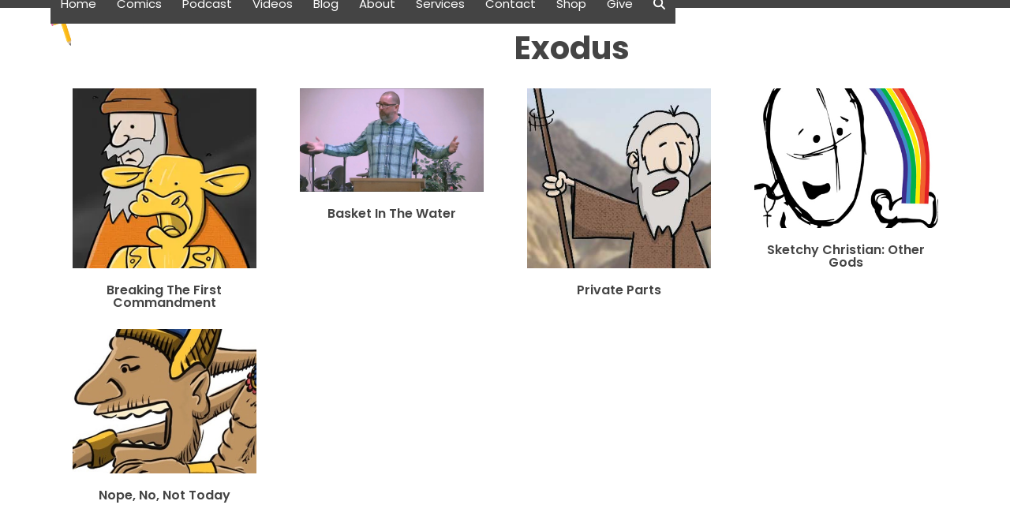

--- FILE ---
content_type: text/html; charset=UTF-8
request_url: https://www.drawforgod.com/tag/exodus/
body_size: 14918
content:
<!DOCTYPE html>
<html lang="en-US" class="wpex-classic-style">
<head>
<meta charset="UTF-8">
<link rel="profile" href="http://gmpg.org/xfn/11">
<script data-cfasync="false" data-no-defer="1" data-no-minify="1" data-no-optimize="1">var ewww_webp_supported=!1;function check_webp_feature(A,e){var w;e=void 0!==e?e:function(){},ewww_webp_supported?e(ewww_webp_supported):((w=new Image).onload=function(){ewww_webp_supported=0<w.width&&0<w.height,e&&e(ewww_webp_supported)},w.onerror=function(){e&&e(!1)},w.src="data:image/webp;base64,"+{alpha:"UklGRkoAAABXRUJQVlA4WAoAAAAQAAAAAAAAAAAAQUxQSAwAAAARBxAR/Q9ERP8DAABWUDggGAAAABQBAJ0BKgEAAQAAAP4AAA3AAP7mtQAAAA=="}[A])}check_webp_feature("alpha");</script><script data-cfasync="false" data-no-defer="1" data-no-minify="1" data-no-optimize="1">var Arrive=function(c,w){"use strict";if(c.MutationObserver&&"undefined"!=typeof HTMLElement){var r,a=0,u=(r=HTMLElement.prototype.matches||HTMLElement.prototype.webkitMatchesSelector||HTMLElement.prototype.mozMatchesSelector||HTMLElement.prototype.msMatchesSelector,{matchesSelector:function(e,t){return e instanceof HTMLElement&&r.call(e,t)},addMethod:function(e,t,r){var a=e[t];e[t]=function(){return r.length==arguments.length?r.apply(this,arguments):"function"==typeof a?a.apply(this,arguments):void 0}},callCallbacks:function(e,t){t&&t.options.onceOnly&&1==t.firedElems.length&&(e=[e[0]]);for(var r,a=0;r=e[a];a++)r&&r.callback&&r.callback.call(r.elem,r.elem);t&&t.options.onceOnly&&1==t.firedElems.length&&t.me.unbindEventWithSelectorAndCallback.call(t.target,t.selector,t.callback)},checkChildNodesRecursively:function(e,t,r,a){for(var i,n=0;i=e[n];n++)r(i,t,a)&&a.push({callback:t.callback,elem:i}),0<i.childNodes.length&&u.checkChildNodesRecursively(i.childNodes,t,r,a)},mergeArrays:function(e,t){var r,a={};for(r in e)e.hasOwnProperty(r)&&(a[r]=e[r]);for(r in t)t.hasOwnProperty(r)&&(a[r]=t[r]);return a},toElementsArray:function(e){return e=void 0!==e&&("number"!=typeof e.length||e===c)?[e]:e}}),e=(l.prototype.addEvent=function(e,t,r,a){a={target:e,selector:t,options:r,callback:a,firedElems:[]};return this._beforeAdding&&this._beforeAdding(a),this._eventsBucket.push(a),a},l.prototype.removeEvent=function(e){for(var t,r=this._eventsBucket.length-1;t=this._eventsBucket[r];r--)e(t)&&(this._beforeRemoving&&this._beforeRemoving(t),(t=this._eventsBucket.splice(r,1))&&t.length&&(t[0].callback=null))},l.prototype.beforeAdding=function(e){this._beforeAdding=e},l.prototype.beforeRemoving=function(e){this._beforeRemoving=e},l),t=function(i,n){var o=new e,l=this,s={fireOnAttributesModification:!1};return o.beforeAdding(function(t){var e=t.target;e!==c.document&&e!==c||(e=document.getElementsByTagName("html")[0]);var r=new MutationObserver(function(e){n.call(this,e,t)}),a=i(t.options);r.observe(e,a),t.observer=r,t.me=l}),o.beforeRemoving(function(e){e.observer.disconnect()}),this.bindEvent=function(e,t,r){t=u.mergeArrays(s,t);for(var a=u.toElementsArray(this),i=0;i<a.length;i++)o.addEvent(a[i],e,t,r)},this.unbindEvent=function(){var r=u.toElementsArray(this);o.removeEvent(function(e){for(var t=0;t<r.length;t++)if(this===w||e.target===r[t])return!0;return!1})},this.unbindEventWithSelectorOrCallback=function(r){var a=u.toElementsArray(this),i=r,e="function"==typeof r?function(e){for(var t=0;t<a.length;t++)if((this===w||e.target===a[t])&&e.callback===i)return!0;return!1}:function(e){for(var t=0;t<a.length;t++)if((this===w||e.target===a[t])&&e.selector===r)return!0;return!1};o.removeEvent(e)},this.unbindEventWithSelectorAndCallback=function(r,a){var i=u.toElementsArray(this);o.removeEvent(function(e){for(var t=0;t<i.length;t++)if((this===w||e.target===i[t])&&e.selector===r&&e.callback===a)return!0;return!1})},this},i=new function(){var s={fireOnAttributesModification:!1,onceOnly:!1,existing:!1};function n(e,t,r){return!(!u.matchesSelector(e,t.selector)||(e._id===w&&(e._id=a++),-1!=t.firedElems.indexOf(e._id)))&&(t.firedElems.push(e._id),!0)}var c=(i=new t(function(e){var t={attributes:!1,childList:!0,subtree:!0};return e.fireOnAttributesModification&&(t.attributes=!0),t},function(e,i){e.forEach(function(e){var t=e.addedNodes,r=e.target,a=[];null!==t&&0<t.length?u.checkChildNodesRecursively(t,i,n,a):"attributes"===e.type&&n(r,i)&&a.push({callback:i.callback,elem:r}),u.callCallbacks(a,i)})})).bindEvent;return i.bindEvent=function(e,t,r){t=void 0===r?(r=t,s):u.mergeArrays(s,t);var a=u.toElementsArray(this);if(t.existing){for(var i=[],n=0;n<a.length;n++)for(var o=a[n].querySelectorAll(e),l=0;l<o.length;l++)i.push({callback:r,elem:o[l]});if(t.onceOnly&&i.length)return r.call(i[0].elem,i[0].elem);setTimeout(u.callCallbacks,1,i)}c.call(this,e,t,r)},i},o=new function(){var a={};function i(e,t){return u.matchesSelector(e,t.selector)}var n=(o=new t(function(){return{childList:!0,subtree:!0}},function(e,r){e.forEach(function(e){var t=e.removedNodes,e=[];null!==t&&0<t.length&&u.checkChildNodesRecursively(t,r,i,e),u.callCallbacks(e,r)})})).bindEvent;return o.bindEvent=function(e,t,r){t=void 0===r?(r=t,a):u.mergeArrays(a,t),n.call(this,e,t,r)},o};d(HTMLElement.prototype),d(NodeList.prototype),d(HTMLCollection.prototype),d(HTMLDocument.prototype),d(Window.prototype);var n={};return s(i,n,"unbindAllArrive"),s(o,n,"unbindAllLeave"),n}function l(){this._eventsBucket=[],this._beforeAdding=null,this._beforeRemoving=null}function s(e,t,r){u.addMethod(t,r,e.unbindEvent),u.addMethod(t,r,e.unbindEventWithSelectorOrCallback),u.addMethod(t,r,e.unbindEventWithSelectorAndCallback)}function d(e){e.arrive=i.bindEvent,s(i,e,"unbindArrive"),e.leave=o.bindEvent,s(o,e,"unbindLeave")}}(window,void 0),ewww_webp_supported=!1;function check_webp_feature(e,t){var r;ewww_webp_supported?t(ewww_webp_supported):((r=new Image).onload=function(){ewww_webp_supported=0<r.width&&0<r.height,t(ewww_webp_supported)},r.onerror=function(){t(!1)},r.src="data:image/webp;base64,"+{alpha:"UklGRkoAAABXRUJQVlA4WAoAAAAQAAAAAAAAAAAAQUxQSAwAAAARBxAR/Q9ERP8DAABWUDggGAAAABQBAJ0BKgEAAQAAAP4AAA3AAP7mtQAAAA==",animation:"UklGRlIAAABXRUJQVlA4WAoAAAASAAAAAAAAAAAAQU5JTQYAAAD/////AABBTk1GJgAAAAAAAAAAAAAAAAAAAGQAAABWUDhMDQAAAC8AAAAQBxAREYiI/gcA"}[e])}function ewwwLoadImages(e){if(e){for(var t=document.querySelectorAll(".batch-image img, .image-wrapper a, .ngg-pro-masonry-item a, .ngg-galleria-offscreen-seo-wrapper a"),r=0,a=t.length;r<a;r++)ewwwAttr(t[r],"data-src",t[r].getAttribute("data-webp")),ewwwAttr(t[r],"data-thumbnail",t[r].getAttribute("data-webp-thumbnail"));for(var i=document.querySelectorAll("div.woocommerce-product-gallery__image"),r=0,a=i.length;r<a;r++)ewwwAttr(i[r],"data-thumb",i[r].getAttribute("data-webp-thumb"))}for(var n=document.querySelectorAll("video"),r=0,a=n.length;r<a;r++)ewwwAttr(n[r],"poster",e?n[r].getAttribute("data-poster-webp"):n[r].getAttribute("data-poster-image"));for(var o,l=document.querySelectorAll("img.ewww_webp_lazy_load"),r=0,a=l.length;r<a;r++)e&&(ewwwAttr(l[r],"data-lazy-srcset",l[r].getAttribute("data-lazy-srcset-webp")),ewwwAttr(l[r],"data-srcset",l[r].getAttribute("data-srcset-webp")),ewwwAttr(l[r],"data-lazy-src",l[r].getAttribute("data-lazy-src-webp")),ewwwAttr(l[r],"data-src",l[r].getAttribute("data-src-webp")),ewwwAttr(l[r],"data-orig-file",l[r].getAttribute("data-webp-orig-file")),ewwwAttr(l[r],"data-medium-file",l[r].getAttribute("data-webp-medium-file")),ewwwAttr(l[r],"data-large-file",l[r].getAttribute("data-webp-large-file")),null!=(o=l[r].getAttribute("srcset"))&&!1!==o&&o.includes("R0lGOD")&&ewwwAttr(l[r],"src",l[r].getAttribute("data-lazy-src-webp"))),l[r].className=l[r].className.replace(/\bewww_webp_lazy_load\b/,"");for(var s=document.querySelectorAll(".ewww_webp"),r=0,a=s.length;r<a;r++)e?(ewwwAttr(s[r],"srcset",s[r].getAttribute("data-srcset-webp")),ewwwAttr(s[r],"src",s[r].getAttribute("data-src-webp")),ewwwAttr(s[r],"data-orig-file",s[r].getAttribute("data-webp-orig-file")),ewwwAttr(s[r],"data-medium-file",s[r].getAttribute("data-webp-medium-file")),ewwwAttr(s[r],"data-large-file",s[r].getAttribute("data-webp-large-file")),ewwwAttr(s[r],"data-large_image",s[r].getAttribute("data-webp-large_image")),ewwwAttr(s[r],"data-src",s[r].getAttribute("data-webp-src"))):(ewwwAttr(s[r],"srcset",s[r].getAttribute("data-srcset-img")),ewwwAttr(s[r],"src",s[r].getAttribute("data-src-img"))),s[r].className=s[r].className.replace(/\bewww_webp\b/,"ewww_webp_loaded");window.jQuery&&jQuery.fn.isotope&&jQuery.fn.imagesLoaded&&(jQuery(".fusion-posts-container-infinite").imagesLoaded(function(){jQuery(".fusion-posts-container-infinite").hasClass("isotope")&&jQuery(".fusion-posts-container-infinite").isotope()}),jQuery(".fusion-portfolio:not(.fusion-recent-works) .fusion-portfolio-wrapper").imagesLoaded(function(){jQuery(".fusion-portfolio:not(.fusion-recent-works) .fusion-portfolio-wrapper").isotope()}))}function ewwwWebPInit(e){ewwwLoadImages(e),ewwwNggLoadGalleries(e),document.arrive(".ewww_webp",function(){ewwwLoadImages(e)}),document.arrive(".ewww_webp_lazy_load",function(){ewwwLoadImages(e)}),document.arrive("videos",function(){ewwwLoadImages(e)}),"loading"==document.readyState?document.addEventListener("DOMContentLoaded",ewwwJSONParserInit):("undefined"!=typeof galleries&&ewwwNggParseGalleries(e),ewwwWooParseVariations(e))}function ewwwAttr(e,t,r){null!=r&&!1!==r&&e.setAttribute(t,r)}function ewwwJSONParserInit(){"undefined"!=typeof galleries&&check_webp_feature("alpha",ewwwNggParseGalleries),check_webp_feature("alpha",ewwwWooParseVariations)}function ewwwWooParseVariations(e){if(e)for(var t=document.querySelectorAll("form.variations_form"),r=0,a=t.length;r<a;r++){var i=t[r].getAttribute("data-product_variations"),n=!1;try{for(var o in i=JSON.parse(i))void 0!==i[o]&&void 0!==i[o].image&&(void 0!==i[o].image.src_webp&&(i[o].image.src=i[o].image.src_webp,n=!0),void 0!==i[o].image.srcset_webp&&(i[o].image.srcset=i[o].image.srcset_webp,n=!0),void 0!==i[o].image.full_src_webp&&(i[o].image.full_src=i[o].image.full_src_webp,n=!0),void 0!==i[o].image.gallery_thumbnail_src_webp&&(i[o].image.gallery_thumbnail_src=i[o].image.gallery_thumbnail_src_webp,n=!0),void 0!==i[o].image.thumb_src_webp&&(i[o].image.thumb_src=i[o].image.thumb_src_webp,n=!0));n&&ewwwAttr(t[r],"data-product_variations",JSON.stringify(i))}catch(e){}}}function ewwwNggParseGalleries(e){if(e)for(var t in galleries){var r=galleries[t];galleries[t].images_list=ewwwNggParseImageList(r.images_list)}}function ewwwNggLoadGalleries(e){e&&document.addEventListener("ngg.galleria.themeadded",function(e,t){window.ngg_galleria._create_backup=window.ngg_galleria.create,window.ngg_galleria.create=function(e,t){var r=$(e).data("id");return galleries["gallery_"+r].images_list=ewwwNggParseImageList(galleries["gallery_"+r].images_list),window.ngg_galleria._create_backup(e,t)}})}function ewwwNggParseImageList(e){for(var t in e){var r=e[t];if(void 0!==r["image-webp"]&&(e[t].image=r["image-webp"],delete e[t]["image-webp"]),void 0!==r["thumb-webp"]&&(e[t].thumb=r["thumb-webp"],delete e[t]["thumb-webp"]),void 0!==r.full_image_webp&&(e[t].full_image=r.full_image_webp,delete e[t].full_image_webp),void 0!==r.srcsets)for(var a in r.srcsets)nggSrcset=r.srcsets[a],void 0!==r.srcsets[a+"-webp"]&&(e[t].srcsets[a]=r.srcsets[a+"-webp"],delete e[t].srcsets[a+"-webp"]);if(void 0!==r.full_srcsets)for(var i in r.full_srcsets)nggFSrcset=r.full_srcsets[i],void 0!==r.full_srcsets[i+"-webp"]&&(e[t].full_srcsets[i]=r.full_srcsets[i+"-webp"],delete e[t].full_srcsets[i+"-webp"])}return e}check_webp_feature("alpha",ewwwWebPInit);</script><meta name='robots' content='index, follow, max-image-preview:large, max-snippet:-1, max-video-preview:-1' />
<meta name="viewport" content="width=device-width, initial-scale=1">

	<!-- This site is optimized with the Yoast SEO plugin v26.6 - https://yoast.com/wordpress/plugins/seo/ -->
	<title>Exodus Archives - Draw For God</title>
	<link rel="canonical" href="https://www.drawforgod.com/tag/exodus/" />
	<meta property="og:locale" content="en_US" />
	<meta property="og:type" content="article" />
	<meta property="og:title" content="Exodus Archives - Draw For God" />
	<meta property="og:url" content="https://www.drawforgod.com/tag/exodus/" />
	<meta property="og:site_name" content="Draw For God" />
	<meta name="twitter:card" content="summary_large_image" />
	<meta name="twitter:site" content="@drawforgod" />
	<script type="application/ld+json" class="yoast-schema-graph">{"@context":"https://schema.org","@graph":[{"@type":"CollectionPage","@id":"https://www.drawforgod.com/tag/exodus/","url":"https://www.drawforgod.com/tag/exodus/","name":"Exodus Archives - Draw For God","isPartOf":{"@id":"https://www.drawforgod.com/#website"},"primaryImageOfPage":{"@id":"https://www.drawforgod.com/tag/exodus/#primaryimage"},"image":{"@id":"https://www.drawforgod.com/tag/exodus/#primaryimage"},"thumbnailUrl":"https://www.drawforgod.com/wp-content/uploads/2025/07/Cold-Play-Kiss-Cam-Comic-tn.jpg","breadcrumb":{"@id":"https://www.drawforgod.com/tag/exodus/#breadcrumb"},"inLanguage":"en-US"},{"@type":"ImageObject","inLanguage":"en-US","@id":"https://www.drawforgod.com/tag/exodus/#primaryimage","url":"https://www.drawforgod.com/wp-content/uploads/2025/07/Cold-Play-Kiss-Cam-Comic-tn.jpg","contentUrl":"https://www.drawforgod.com/wp-content/uploads/2025/07/Cold-Play-Kiss-Cam-Comic-tn.jpg","width":300,"height":294},{"@type":"BreadcrumbList","@id":"https://www.drawforgod.com/tag/exodus/#breadcrumb","itemListElement":[{"@type":"ListItem","position":1,"name":"Home","item":"https://www.drawforgod.com/"},{"@type":"ListItem","position":2,"name":"Exodus"}]},{"@type":"WebSite","@id":"https://www.drawforgod.com/#website","url":"https://www.drawforgod.com/","name":"Draw For God","description":"Draw close to Jesus with funny Christian cartoons, Christian comics, Christian humor and Christian videos. Christian art, Bible art and Christian T-shirts.","publisher":{"@id":"https://www.drawforgod.com/#organization"},"potentialAction":[{"@type":"SearchAction","target":{"@type":"EntryPoint","urlTemplate":"https://www.drawforgod.com/?s={search_term_string}"},"query-input":{"@type":"PropertyValueSpecification","valueRequired":true,"valueName":"search_term_string"}}],"inLanguage":"en-US"},{"@type":"Organization","@id":"https://www.drawforgod.com/#organization","name":"Draw For God","url":"https://www.drawforgod.com/","logo":{"@type":"ImageObject","inLanguage":"en-US","@id":"https://www.drawforgod.com/#/schema/logo/image/","url":"https://www.drawforgod.com/wp-content/uploads/2016/09/logo.png","contentUrl":"https://www.drawforgod.com/wp-content/uploads/2016/09/logo.png","width":758,"height":576,"caption":"Draw For God"},"image":{"@id":"https://www.drawforgod.com/#/schema/logo/image/"},"sameAs":["https://www.facebook.com/drawforgod/","https://x.com/drawforgod","http://www.instagram.com/drawforgod","https://www.youtube.com/channel/UCbCtprlu4XiZ1cbFTRNtc1Q"]}]}</script>
	<!-- / Yoast SEO plugin. -->


<link rel='dns-prefetch' href='//fonts.googleapis.com' />
<link rel="alternate" type="application/rss+xml" title="Draw For God &raquo; Feed" href="https://www.drawforgod.com/feed/" />
<link rel="alternate" type="application/rss+xml" title="Draw For God &raquo; Comments Feed" href="https://www.drawforgod.com/comments/feed/" />
<link rel="alternate" type="application/rss+xml" title="Draw For God &raquo; Exodus Tag Feed" href="https://www.drawforgod.com/tag/exodus/feed/" />
<link rel="preload" href="https://fonts.googleapis.com/css2?family=Poppins:wght@300;400;500;600;700&#038;display=swap&#038;subset=latin" as="style">
<style id='wp-img-auto-sizes-contain-inline-css'>
img:is([sizes=auto i],[sizes^="auto," i]){contain-intrinsic-size:3000px 1500px}
/*# sourceURL=wp-img-auto-sizes-contain-inline-css */
</style>
<link rel='stylesheet' id='js_composer_front-css' href='https://www.drawforgod.com/wp-content/plugins/js_composer/assets/css/js_composer.min.css' media='all' />
<style id='wpex-fm-5727-inline-css'>
@font-face {font-family:'PolySans';src:url('https://www.drawforgod.com/wp-content/uploads/fonts/PolySans.woff2') format('woff2');font-weight:300;font-style:normal;font-display:swap;}
/*# sourceURL=wpex-fm-5727-inline-css */
</style>
<link rel='stylesheet' id='wpex-fm-4170-css' href='https://fonts.googleapis.com/css2?family=Poppins:wght@300;400;500;600;700&#038;display=swap&#038;subset=latin' media='all' />
<link rel='stylesheet' id='contact-form-7-css' href='https://www.drawforgod.com/wp-content/plugins/contact-form-7/includes/css/styles.css' media='all' />
<link rel='stylesheet' id='secondline-psb-subscribe-button-styles-css' href='https://www.drawforgod.com/wp-content/plugins/podcast-subscribe-buttons/assets/css/secondline-psb-styles.css' media='all' />
<link rel='stylesheet' id='wpex-style-css' href='https://www.drawforgod.com/wp-content/themes/Total/style.css' media='all' />
<link rel='stylesheet' id='wpex-mobile-menu-breakpoint-max-css' href='https://www.drawforgod.com/wp-content/themes/Total/assets/css/frontend/breakpoints/max.min.css' media='only screen and (max-width:959px)' />
<link rel='stylesheet' id='wpex-mobile-menu-breakpoint-min-css' href='https://www.drawforgod.com/wp-content/themes/Total/assets/css/frontend/breakpoints/min.min.css' media='only screen and (min-width:960px)' />
<link rel='stylesheet' id='vcex-shortcodes-css' href='https://www.drawforgod.com/wp-content/themes/Total/assets/css/frontend/vcex-shortcodes.min.css' media='all' />
<link rel='stylesheet' id='wpex-wpbakery-css' href='https://www.drawforgod.com/wp-content/themes/Total/assets/css/frontend/wpbakery.min.css' media='all' />
<script id="wpex-inline-js-after">
!function(){const e=document.querySelector("html"),t=()=>{const t=window.innerWidth-document.documentElement.clientWidth;t&&e.style.setProperty("--wpex-scrollbar-width",`${t}px`)};t(),window.addEventListener("resize",(()=>{t()}))}();
//# sourceURL=wpex-inline-js-after
</script>
<script src="https://www.drawforgod.com/wp-content/cache/wpo-minify/1765813912/assets/wpo-minify-header-7c680e5c.min.js" id="wpo_min-header-0-js"></script>
<script id="wpo_min-header-1-js-extra">
var wpex_theme_params = {"selectArrowIcon":"\u003Cspan class=\"wpex-select-arrow__icon wpex-icon--sm wpex-flex wpex-icon\" aria-hidden=\"true\"\u003E\u003Csvg viewBox=\"0 0 24 24\" xmlns=\"http://www.w3.org/2000/svg\"\u003E\u003Crect fill=\"none\" height=\"24\" width=\"24\"/\u003E\u003Cg transform=\"matrix(0, -1, 1, 0, -0.115, 23.885)\"\u003E\u003Cpolygon points=\"17.77,3.77 16,2 6,12 16,22 17.77,20.23 9.54,12\"/\u003E\u003C/g\u003E\u003C/svg\u003E\u003C/span\u003E","customSelects":".widget_categories form,.widget_archive select,.vcex-form-shortcode select","scrollToHash":"1","localScrollFindLinks":"1","localScrollHighlight":"1","localScrollUpdateHash":"1","scrollToHashTimeout":"500","localScrollTargets":"li.local-scroll a, a.local-scroll, .local-scroll-link, .local-scroll-link \u003E a,.sidr-class-local-scroll-link,li.sidr-class-local-scroll \u003E span \u003E a,li.sidr-class-local-scroll \u003E a","scrollToBehavior":"smooth"};
var wpex_sticky_header_params = {"breakpoint":"960","mobileSupport":"1"};
var wpex_theme_params = {"selectArrowIcon":"\u003Cspan class=\"wpex-select-arrow__icon wpex-icon--sm wpex-flex wpex-icon\" aria-hidden=\"true\"\u003E\u003Csvg viewBox=\"0 0 24 24\" xmlns=\"http://www.w3.org/2000/svg\"\u003E\u003Crect fill=\"none\" height=\"24\" width=\"24\"/\u003E\u003Cg transform=\"matrix(0, -1, 1, 0, -0.115, 23.885)\"\u003E\u003Cpolygon points=\"17.77,3.77 16,2 6,12 16,22 17.77,20.23 9.54,12\"/\u003E\u003C/g\u003E\u003C/svg\u003E\u003C/span\u003E","customSelects":".widget_categories form,.widget_archive select,.vcex-form-shortcode select","scrollToHash":"1","localScrollFindLinks":"1","localScrollHighlight":"1","localScrollUpdateHash":"1","scrollToHashTimeout":"500","localScrollTargets":"li.local-scroll a, a.local-scroll, .local-scroll-link, .local-scroll-link \u003E a,.sidr-class-local-scroll-link,li.sidr-class-local-scroll \u003E span \u003E a,li.sidr-class-local-scroll \u003E a","scrollToBehavior":"smooth"};
var wpex_mobile_menu_toggle_params = {"breakpoint":"959","i18n":{"openSubmenu":"Open submenu of %s","closeSubmenu":"Close submenu of %s"},"openSubmenuIcon":"\u003Cspan class=\"wpex-open-submenu__icon wpex-transition-transform wpex-duration-300 wpex-icon\" aria-hidden=\"true\"\u003E\u003Csvg xmlns=\"http://www.w3.org/2000/svg\" viewBox=\"0 0 448 512\"\u003E\u003Cpath d=\"M201.4 342.6c12.5 12.5 32.8 12.5 45.3 0l160-160c12.5-12.5 12.5-32.8 0-45.3s-32.8-12.5-45.3 0L224 274.7 86.6 137.4c-12.5-12.5-32.8-12.5-45.3 0s-12.5 32.8 0 45.3l160 160z\"/\u003E\u003C/svg\u003E\u003C/span\u003E"};
//# sourceURL=wpo_min-header-1-js-extra
</script>
<script src="https://www.drawforgod.com/wp-content/cache/wpo-minify/1765813912/assets/wpo-minify-header-da571d6e.min.js" id="wpo_min-header-1-js" defer data-wp-strategy="defer"></script>
<script></script><link rel="https://api.w.org/" href="https://www.drawforgod.com/wp-json/" /><link rel="alternate" title="JSON" type="application/json" href="https://www.drawforgod.com/wp-json/wp/v2/tags/128" /><link rel="EditURI" type="application/rsd+xml" title="RSD" href="https://www.drawforgod.com/xmlrpc.php?rsd" />
<meta name="generator" content="WordPress 6.9" />
<script type="text/javascript">
(function(url){
	if(/(?:Chrome\/26\.0\.1410\.63 Safari\/537\.31|WordfenceTestMonBot)/.test(navigator.userAgent)){ return; }
	var addEvent = function(evt, handler) {
		if (window.addEventListener) {
			document.addEventListener(evt, handler, false);
		} else if (window.attachEvent) {
			document.attachEvent('on' + evt, handler);
		}
	};
	var removeEvent = function(evt, handler) {
		if (window.removeEventListener) {
			document.removeEventListener(evt, handler, false);
		} else if (window.detachEvent) {
			document.detachEvent('on' + evt, handler);
		}
	};
	var evts = 'contextmenu dblclick drag dragend dragenter dragleave dragover dragstart drop keydown keypress keyup mousedown mousemove mouseout mouseover mouseup mousewheel scroll'.split(' ');
	var logHuman = function() {
		if (window.wfLogHumanRan) { return; }
		window.wfLogHumanRan = true;
		var wfscr = document.createElement('script');
		wfscr.type = 'text/javascript';
		wfscr.async = true;
		wfscr.src = url + '&r=' + Math.random();
		(document.getElementsByTagName('head')[0]||document.getElementsByTagName('body')[0]).appendChild(wfscr);
		for (var i = 0; i < evts.length; i++) {
			removeEvent(evts[i], logHuman);
		}
	};
	for (var i = 0; i < evts.length; i++) {
		addEvent(evts[i], logHuman);
	}
})('//www.drawforgod.com/?wordfence_lh=1&hid=69F5FD98ED5CA11560EBC5F3F894AD5D');
</script><link rel="icon" href="https://www.drawforgod.com/wp-content/uploads/2016/10/icon.png" sizes="32x32"><link rel="shortcut icon" href="https://www.drawforgod.com/wp-content/uploads/2016/10/icon.png"><link rel="apple-touch-icon" href="https://www.drawforgod.com/wp-content/uploads/2016/10/icon.png" sizes="57x57" ><link rel="apple-touch-icon" href="https://www.drawforgod.com/wp-content/uploads/2016/10/icon.png" sizes="76x76" ><link rel="apple-touch-icon" href="https://www.drawforgod.com/wp-content/uploads/2016/10/icon.png" sizes="120x120"><link rel="apple-touch-icon" href="https://www.drawforgod.com/wp-content/uploads/2016/10/icon.png" sizes="114x114"><style class='wp-fonts-local'>
@font-face{font-family:polysans;font-style:normal;font-weight:400;font-display:fallback;src:url('https://www.drawforgod.com/wp-content/uploads/useanyfont/7785PolySans.woff2') format('woff2');}
</style>
<noscript><style>body:not(.content-full-screen) .wpex-vc-row-stretched[data-vc-full-width-init="false"]{visibility:visible;}</style></noscript>		<style id="wp-custom-css">
			/* .comicblock{color:#fff;font-family:'Gloria Hallelujah',cursive;font-size:32px;}*/.overlay-parent >a,.overlay-parent >a img{color:#fff;font-size:18px;font-weight:400;line-height:20px;}/* .overlay-title-excerpt-hover{background:#EA74A9;}*/.blog-entry.grid-entry-style .blog-entry-inner{padding:0 15px 0;border:0px solid #eee;text-align:center;font-size:10px;}/*.overlay-plus-three-hover{background:#444;}*/.centered-page-header .page-subheading{font-size:18px;text-align:left;padding-top:15px;color:#353434;}.vcex-blog-entry-details{padding-top:15px;padding-bottom:0px;padding-left:0px;padding-right:0px;border:0px solid #eee;}.vcex-blog-entry-img{width:1001px;}.entry-title a{color:#444;font-family:'Poppins';}.entry-title2 a{font-size:18px;color:#ED70A9;text-align:center;}.vcex-blog-entry-details2{padding-top:0px;padding-left:0px;padding-right:0px;border:0px solid #eee;line-height:15px;}.vc_general.vc_cta3.vc_cta3-color-grey.vc_cta3-style-flat{color:#686868;border-color:transparent;background-color:#eee;}h2{margin:30px 0 10px;}.wpex-row.gap-20>.col,.wpex-row.gap-20>.nr-col{margin-bottom:10px;}.vc_cta3-container{margin-bottom:20px;}.navbar-style-one .dropdown-menu>li.menu-item>a{display:block;height:50px;line-height:50px;padding:0 2px;}.vc_column-inner{margin-bottom:0px !important;}.mobile-toggle-nav.wpex-togglep-absolute{font-size:1.0em;padding-bottom:15px;padding-top:15px;}.bible{background-image:linear-gradient(-100deg,rgba(255,255,255,0),#eee 99%,rgba(255,255,255,0));opacity:1;padding:0.25rem;}img.secondline-psb-subscribe-img{margin-right:5px;}body [id^=podcast-subscribe-button] .secondline-psb-subscribe-icons img.secondline-psb-subscribe-img{height:32px;width:32px;}.wpcf7 input[type="text"],.wpcf7 input[type="email"],.wpcf7 input[type="tel"]{width:100%;}.wpcf7 input[type="submit"]{width:100%;font-weight:bold;}.wpcf7 textarea{height:100px;}		</style>
		<noscript><style> .wpb_animate_when_almost_visible { opacity: 1; }</style></noscript><style data-type="wpex-css" id="wpex-css">/*TYPOGRAPHY*/:root{--wpex-body-font-family:Poppins,sans-serif;--wpex-body-font-weight:400;--wpex-body-font-size:var(--wpex-text-base);--wpex-body-color:#444444;--wpex-body-line-height:1.3em;--wpex-body-letter-spacing:0px;}:root{--wpex-heading-line-height:1;--wpex-heading-letter-spacing:0px;}.main-navigation-ul .link-inner{font-family:Poppins,sans-serif;font-weight:400;font-size:15px;letter-spacing:0px;}.wpex-mobile-menu,#sidr-main{font-family:Poppins,sans-serif;font-weight:400;font-size:1em;line-height:1em;}.page-header .page-header-title{font-family:Poppins,sans-serif;font-weight:700;font-size:2.5em;line-height:1em;}.page-header .page-subheading{color:#444444;}.blog-entry-title.entry-title,.blog-entry-title.entry-title a,.blog-entry-title.entry-title a:hover{font-size:16px;}.theme-heading{color:#757575;}h1,.wpex-h1{font-family:Poppins,sans-serif;}h2,.wpex-h2{font-family:Poppins,sans-serif;color:#666666;}h3,.wpex-h3{font-family:Poppins,sans-serif;color:#696969;}h4,.wpex-h4{font-family:Poppins,sans-serif;color:#444444;}#copyright{font-size:14px;letter-spacing:0px;}/*ADVANCED STYLING CSS*/.mobile-toggle-nav-ul >li:first-child >span >a{border-block-start:0;}/*CUSTOMIZER STYLING*/:root{--wpex-accent:#ffcc37;--wpex-accent-alt:#ffcc37;--wpex-border-main:#eeeeee;--wpex-link-color:#ea73a9;--wpex-hover-heading-link-color:#ea73a9;--wpex-hover-link-color:#ed4490;--wpex-btn-color:#ffffff;--wpex-btn-bg:#ea73a9;--wpex-hover-btn-bg:#ffcc37;--wpex-input-bg:#fcfcfc;--wpex-focus-input-bg:#fcfcfc;--wpex-input-border-color:#d3d3d3;--wpex-focus-input-border-color:#d3d3d3;--wpex-boxed-layout-padding:0px;--wpex-vc-column-inner-margin-bottom:40px;}.page-header.wpex-supports-mods{padding-block-start:30px;padding-block-end:20px;background-color:#ffffff;border-top-color:#ffffff;border-bottom-color:#ffffff;}.page-header{margin-block-end:10px;}.page-header.wpex-supports-mods .page-header-title{color:#444444;}.header-padding{padding-block-start:5px;padding-block-end:5px;}#site-header{--wpex-site-header-bg-color:#444444;}.logo-padding{padding-block-start:8px;padding-block-end:5px;}#site-navigation-wrap{--wpex-main-nav-bg:#444444;--wpex-main-nav-border-color:#444444;--wpex-main-nav-link-color:#ffffff;--wpex-hover-main-nav-link-color:#ffffff;--wpex-active-main-nav-link-color:#ffffff;--wpex-hover-main-nav-link-color:#ef6fa9;--wpex-active-main-nav-link-color:#fccb46;--wpex-active-main-nav-link-bg:#444444;--wpex-dropmenu-bg:#444444;--wpex-dropmenu-caret-bg:#444444;--wpex-dropmenu-border-color:#444444;--wpex-dropmenu-caret-border-color:#444444;--wpex-megamenu-divider-color:#444444;--wpex-dropmenu-link-color:#ffffff;--wpex-hover-dropmenu-link-color:#ef6fa9;--wpex-hover-dropmenu-link-bg:#444444;}#wpex-mobile-menu-fixed-top,#wpex-mobile-menu-navbar{background:#444444;}#mobile-menu,#mobile-icons-menu{--wpex-link-color:#ffffff;--wpex-hover-link-color:#ffffff;--wpex-hover-link-color:#f06da9;}#sidr-main,.sidr-class-dropdown-menu ul{background-color:#444444;}#sidr-main{--wpex-border-main:#3d3d3d;color:#c9c9c9;--wpex-link-color:#c9c9c9;--wpex-text-2:#c9c9c9;--wpex-hover-link-color:#f06da9;}.mobile-toggle-nav{background:#5e5e5e;color:#ffffff;--wpex-link-color:#ffffff;--wpex-hover-link-color:#f06da9;}.mobile-toggle-nav-ul,.mobile-toggle-nav-ul a{border-color:#5e5e5e;}.blog-entry{--wpex-entry-left-thumbnail-media-width:46%;}#footer{--wpex-surface-1:#f2f2f2;background-color:#f2f2f2;--wpex-link-color:#777777;--wpex-hover-link-color:#777777;--wpex-hover-link-color:#ee71a9;}#footer-bottom{background-color:#444444;--wpex-link-color:#ee71a9;--wpex-hover-link-color:#ee71a9;--wpex-hover-link-color:#fccb46;}@media only screen and (min-width:960px){#site-logo .logo-img{max-width:170px;}}@media only screen and (max-width:767px){#site-logo .logo-img{max-width:170px;}}@media only screen and (min-width:768px) and (max-width:959px){#site-logo .logo-img{max-width:170px;}}</style></head>

<body class="archive tag tag-exodus tag-128 wp-custom-logo wp-embed-responsive wp-theme-Total wpex-theme wpex-responsive full-width-main-layout no-composer wpex-live-site wpex-has-primary-bottom-spacing site-full-width content-full-width hasnt-overlay-header has-mobile-menu wpex-mobile-toggle-menu-icon_buttons wpex-no-js wpb-js-composer js-comp-ver-8.7.2 vc_responsive">

	
<a href="#content" class="skip-to-content">Skip to content</a>

	
	<span data-ls_id="#site_top" tabindex="-1"></span>
	<div id="outer-wrap" class="wpex-overflow-clip">
		
		
		
		<div id="wrap" class="wpex-clr">

			<div id="site-header-sticky-wrapper" class="wpex-sticky-header-holder not-sticky wpex-print-hidden">	<header id="site-header" class="header-one wpex-z-sticky wpex-dropdown-style-minimal-sq fixed-scroll custom-bg dyn-styles wpex-print-hidden wpex-relative wpex-clr">
				<div id="site-header-inner" class="header-one-inner header-padding container wpex-relative wpex-h-100 wpex-py-30 wpex-clr">
<div id="site-logo" class="site-branding header-one-logo logo-padding wpex-flex wpex-items-center wpex-float-left wpex-h-100">
	<div id="site-logo-inner" ><a id="site-logo-link" href="https://www.drawforgod.com/" rel="home" class="main-logo"><img src="https://www.drawforgod.com/wp-content/uploads/2017/01/logo_horizontal.png" alt="Draw For God" class="logo-img wpex-h-auto wpex-max-w-100 wpex-align-middle" width="624" height="164" data-no-retina data-skip-lazy fetchpriority="high"></a></div>

</div>

<div id="site-navigation-wrap" class="navbar-style-one navbar-fixed-height navbar-allows-inner-bg navbar-fixed-line-height wpex-stretch-megamenus hide-at-mm-breakpoint wpex-clr wpex-print-hidden">
	<nav id="site-navigation" class="navigation main-navigation main-navigation-one wpex-clr" aria-label="Main menu"><ul id="menu-main" class="main-navigation-ul dropdown-menu wpex-dropdown-menu wpex-dropdown-menu--onhover"><li id="menu-item-15" class="menu-item menu-item-type-custom menu-item-object-custom menu-item-home menu-item-15"><a href="http://www.drawforgod.com"><span class="link-inner">Home</span></a></li>
<li id="menu-item-1630" class="menu-item menu-item-type-post_type menu-item-object-page menu-item-1630"><a href="https://www.drawforgod.com/comics/"><span class="link-inner">Comics</span></a></li>
<li id="menu-item-3395" class="menu-item menu-item-type-post_type menu-item-object-page menu-item-3395"><a href="https://www.drawforgod.com/podcast/"><span class="link-inner">Podcast</span></a></li>
<li id="menu-item-1635" class="menu-item menu-item-type-post_type menu-item-object-page menu-item-1635"><a href="https://www.drawforgod.com/videos/"><span class="link-inner">Videos</span></a></li>
<li id="menu-item-1100" class="menu-item menu-item-type-post_type menu-item-object-page menu-item-1100"><a href="https://www.drawforgod.com/blog/"><span class="link-inner">Blog</span></a></li>
<li id="menu-item-1672" class="menu-item menu-item-type-post_type menu-item-object-page menu-item-1672"><a href="https://www.drawforgod.com/about/"><span class="link-inner">About</span></a></li>
<li id="menu-item-5243" class="menu-item menu-item-type-post_type menu-item-object-page menu-item-5243"><a href="https://www.drawforgod.com/services/"><span class="link-inner">Services</span></a></li>
<li id="menu-item-2285" class="menu-item menu-item-type-post_type menu-item-object-page menu-item-2285"><a href="https://www.drawforgod.com/contact/"><span class="link-inner">Contact</span></a></li>
<li id="menu-item-5508" class="menu-item menu-item-type-post_type menu-item-object-page menu-item-5508"><a href="https://www.drawforgod.com/shop/"><span class="link-inner">Shop</span></a></li>
<li id="menu-item-2907" class="menu-item menu-item-type-post_type menu-item-object-page menu-item-2907"><a href="https://www.drawforgod.com/give/"><span class="link-inner">Give</span></a></li>
<li class="search-toggle-li menu-item wpex-menu-extra no-icon-margin"><a href="https://www.drawforgod.com/search/" class="site-search-toggle" role="button" aria-expanded="false" aria-label="Search"><span class="link-inner"><span class="wpex-menu-search-text wpex-hidden">Search</span><span class="wpex-menu-search-icon wpex-icon" aria-hidden="true"><svg xmlns="http://www.w3.org/2000/svg" viewBox="0 0 512 512"><path d="M416 208c0 45.9-14.9 88.3-40 122.7L502.6 457.4c12.5 12.5 12.5 32.8 0 45.3s-32.8 12.5-45.3 0L330.7 376c-34.4 25.2-76.8 40-122.7 40C93.1 416 0 322.9 0 208S93.1 0 208 0S416 93.1 416 208zM208 352a144 144 0 1 0 0-288 144 144 0 1 0 0 288z"/></svg></span></span></a></li></ul></nav>
</div>


<div id="mobile-menu" class="wpex-mobile-menu-toggle show-at-mm-breakpoint wpex-flex wpex-items-center wpex-absolute wpex-top-50 -wpex-translate-y-50 wpex-right-0">
	<div class="wpex-inline-flex wpex-items-center"><a href="#" class="mobile-menu-toggle" role="button" aria-expanded="false"><span class="mobile-menu-toggle__icon wpex-flex"><span class="wpex-hamburger-icon wpex-hamburger-icon--inactive wpex-hamburger-icon--animate" aria-hidden="true"><span></span></span></span><span class="screen-reader-text" data-open-text>Open mobile menu</span><span class="screen-reader-text" data-open-text>Close mobile menu</span></a></div>
</div>

</div>
			</header>
</div>
			
			<main id="main" class="site-main wpex-clr">

				
<header class="page-header centered-page-header wpex-relative wpex-mb-40 wpex-surface-2 wpex-py-30 wpex-border-t wpex-border-b wpex-border-solid wpex-border-surface-3 wpex-text-2 wpex-text-center wpex-supports-mods">

	
	<div class="page-header-inner container">
<div class="page-header-content">

<h1 class="page-header-title wpex-block wpex-m-0 wpex-text-5xl">

	<span>Exodus</span>

</h1>

</div></div>

	
</header>


<div id="content-wrap"  class="container wpex-clr">

	
	<div id="primary" class="content-area wpex-clr">

		
		<div id="content" class="site-content wpex-clr">

			
			
<div id="blog-entries" class="entries wpex-row blog-grid blog-equal-heights wpex-clr">
<article id="post-5701" class="blog-entry col span_1_of_4 col-1 grid-entry-style wpex-relative wpex-clr post-5701 post type-post status-publish format-standard has-post-thumbnail hentry category-comics tag-exodus tag-idolatry tag-idols entry has-media">

	
		<div class="blog-entry-inner entry-inner wpex-last-mb-0 wpex-px-20 wpex-pb-20 wpex-border wpex-border-solid wpex-border-main wpex-flex-grow">
	<div class="blog-entry-media entry-media wpex-relative wpex-mb-20 -wpex-mx-20 overlay-parent overlay-parent-plus-three-hover wpex-overflow-hidden">

	<a href="https://www.drawforgod.com/breaking-the-first-commandment/" title="Breaking The First Commandment" class="blog-entry-media-link">
		<img width="300" height="294" src="[data-uri]" class="blog-entry-media-img wpex-align-middle ewww_webp" alt="" loading="lazy" decoding="async" data-src-img="https://www.drawforgod.com/wp-content/uploads/2025/07/Cold-Play-Kiss-Cam-Comic-tn.jpg" data-src-webp="https://www.drawforgod.com/wp-content/uploads/2025/07/Cold-Play-Kiss-Cam-Comic-tn.jpg.webp" data-eio="j" /><noscript><img width="300" height="294" src="https://www.drawforgod.com/wp-content/uploads/2025/07/Cold-Play-Kiss-Cam-Comic-tn.jpg" class="blog-entry-media-img wpex-align-middle" alt="" loading="lazy" decoding="async" /></noscript>				
<div class="overlay-plus-three-hover overlay-hide theme-overlay wpex-absolute wpex-inset-0 wpex-transition-all wpex-duration-300 wpex-text-accent wpex-flex wpex-items-center wpex-justify-center wpex-text-6xl" aria-hidden="true">
	<span class="overlay-bg wpex-bg-black wpex-block wpex-absolute wpex-inset-0 wpex-opacity-70"></span>
    <span class="overlay-content overlay-transform wpex-relative wpex-leading-none wpex-translate-y-50 wpex-transition-all wpex-duration-300 wpex-icon" aria-hidden="true"><svg xmlns="http://www.w3.org/2000/svg" viewBox="0 0 512 512"><path d="M256 512A256 256 0 1 0 256 0a256 256 0 1 0 0 512zM232 344V280H168c-13.3 0-24-10.7-24-24s10.7-24 24-24h64V168c0-13.3 10.7-24 24-24s24 10.7 24 24v64h64c13.3 0 24 10.7 24 24s-10.7 24-24 24H280v64c0 13.3-10.7 24-24 24s-24-10.7-24-24z"/></svg></span></div>
	</a>

	
</div>


<header class="blog-entry-header entry-header wpex-mb-10">
		<h2 class="blog-entry-title entry-title wpex-m-0 wpex-text-lg"><a href="https://www.drawforgod.com/breaking-the-first-commandment/">Breaking The First Commandment</a></h2>
</header></div>

		
	
</article>

<article id="post-4042" class="blog-entry col span_1_of_4 col-2 grid-entry-style wpex-relative wpex-clr post-4042 post type-post status-publish format-standard has-post-thumbnail hentry category-videos tag-church tag-exodus tag-preacher entry has-media">

	
		<div class="blog-entry-inner entry-inner wpex-last-mb-0 wpex-px-20 wpex-pb-20 wpex-border wpex-border-solid wpex-border-main wpex-flex-grow">
	<div class="blog-entry-media entry-media wpex-relative wpex-mb-20 -wpex-mx-20 overlay-parent overlay-parent-plus-three-hover wpex-overflow-hidden">

	<a href="https://www.drawforgod.com/basket-in-the-water/" title="Basket In The Water" class="blog-entry-media-link">
		<img width="1280" height="720" src="https://www.drawforgod.com/wp-content/uploads/2022/05/basket-in-the-water-3Pmr6mg1oLI.jpg" class="blog-entry-media-img wpex-align-middle" alt="" loading="lazy" decoding="async" srcset="https://www.drawforgod.com/wp-content/uploads/2022/05/basket-in-the-water-3Pmr6mg1oLI.jpg 1280w, https://www.drawforgod.com/wp-content/uploads/2022/05/basket-in-the-water-3Pmr6mg1oLI-300x169.jpg 300w, https://www.drawforgod.com/wp-content/uploads/2022/05/basket-in-the-water-3Pmr6mg1oLI-1024x576.jpg 1024w, https://www.drawforgod.com/wp-content/uploads/2022/05/basket-in-the-water-3Pmr6mg1oLI-768x432.jpg 768w" sizes="auto, (max-width: 1280px) 100vw, 1280px" />				
<div class="overlay-plus-three-hover overlay-hide theme-overlay wpex-absolute wpex-inset-0 wpex-transition-all wpex-duration-300 wpex-text-accent wpex-flex wpex-items-center wpex-justify-center wpex-text-6xl" aria-hidden="true">
	<span class="overlay-bg wpex-bg-black wpex-block wpex-absolute wpex-inset-0 wpex-opacity-70"></span>
    <span class="overlay-content overlay-transform wpex-relative wpex-leading-none wpex-translate-y-50 wpex-transition-all wpex-duration-300 wpex-icon" aria-hidden="true"><svg xmlns="http://www.w3.org/2000/svg" viewBox="0 0 512 512"><path d="M256 512A256 256 0 1 0 256 0a256 256 0 1 0 0 512zM232 344V280H168c-13.3 0-24-10.7-24-24s10.7-24 24-24h64V168c0-13.3 10.7-24 24-24s24 10.7 24 24v64h64c13.3 0 24 10.7 24 24s-10.7 24-24 24H280v64c0 13.3-10.7 24-24 24s-24-10.7-24-24z"/></svg></span></div>
	</a>

	
</div>


<header class="blog-entry-header entry-header wpex-mb-10">
		<h2 class="blog-entry-title entry-title wpex-m-0 wpex-text-lg"><a href="https://www.drawforgod.com/basket-in-the-water/">Basket In The Water</a></h2>
</header></div>

		
	
</article>

<article id="post-2807" class="blog-entry col span_1_of_4 col-3 grid-entry-style wpex-relative wpex-clr post-2807 post type-post status-publish format-standard has-post-thumbnail hentry category-comics tag-exodus tag-moses entry has-media">

	
		<div class="blog-entry-inner entry-inner wpex-last-mb-0 wpex-px-20 wpex-pb-20 wpex-border wpex-border-solid wpex-border-main wpex-flex-grow">
	<div class="blog-entry-media entry-media wpex-relative wpex-mb-20 -wpex-mx-20 overlay-parent overlay-parent-plus-three-hover wpex-overflow-hidden">

	<a href="https://www.drawforgod.com/private-parts/" title="Private Parts" class="blog-entry-media-link">
		<img width="300" height="294" src="https://www.drawforgod.com/wp-content/uploads/2019/07/private-parts-tn.jpg" class="blog-entry-media-img wpex-align-middle" alt="" loading="lazy" decoding="async" />				
<div class="overlay-plus-three-hover overlay-hide theme-overlay wpex-absolute wpex-inset-0 wpex-transition-all wpex-duration-300 wpex-text-accent wpex-flex wpex-items-center wpex-justify-center wpex-text-6xl" aria-hidden="true">
	<span class="overlay-bg wpex-bg-black wpex-block wpex-absolute wpex-inset-0 wpex-opacity-70"></span>
    <span class="overlay-content overlay-transform wpex-relative wpex-leading-none wpex-translate-y-50 wpex-transition-all wpex-duration-300 wpex-icon" aria-hidden="true"><svg xmlns="http://www.w3.org/2000/svg" viewBox="0 0 512 512"><path d="M256 512A256 256 0 1 0 256 0a256 256 0 1 0 0 512zM232 344V280H168c-13.3 0-24-10.7-24-24s10.7-24 24-24h64V168c0-13.3 10.7-24 24-24s24 10.7 24 24v64h64c13.3 0 24 10.7 24 24s-10.7 24-24 24H280v64c0 13.3-10.7 24-24 24s-24-10.7-24-24z"/></svg></span></div>
	</a>

	
</div>


<header class="blog-entry-header entry-header wpex-mb-10">
		<h2 class="blog-entry-title entry-title wpex-m-0 wpex-text-lg"><a href="https://www.drawforgod.com/private-parts/">Private Parts</a></h2>
</header></div>

		
	
</article>

<article id="post-1680" class="blog-entry col span_1_of_4 col-4 grid-entry-style wpex-relative wpex-clr post-1680 post type-post status-publish format-standard has-post-thumbnail hentry category-comics tag-exodus tag-idols tag-psalm tag-worship entry has-media">

	
		<div class="blog-entry-inner entry-inner wpex-last-mb-0 wpex-px-20 wpex-pb-20 wpex-border wpex-border-solid wpex-border-main wpex-flex-grow">
	<div class="blog-entry-media entry-media wpex-relative wpex-mb-20 -wpex-mx-20 overlay-parent overlay-parent-plus-three-hover wpex-overflow-hidden">

	<a href="https://www.drawforgod.com/sketchy-christian-other-gods/" title="Sketchy Christian: Other Gods" class="blog-entry-media-link">
		<img width="388" height="294" src="https://www.drawforgod.com/wp-content/uploads/2018/07/sketchy-christian-other-gods_tn.jpg" class="blog-entry-media-img wpex-align-middle" alt="" loading="lazy" decoding="async" srcset="https://www.drawforgod.com/wp-content/uploads/2018/07/sketchy-christian-other-gods_tn.jpg 388w, https://www.drawforgod.com/wp-content/uploads/2018/07/sketchy-christian-other-gods_tn-300x227.jpg 300w" sizes="auto, (max-width: 388px) 100vw, 388px" />				
<div class="overlay-plus-three-hover overlay-hide theme-overlay wpex-absolute wpex-inset-0 wpex-transition-all wpex-duration-300 wpex-text-accent wpex-flex wpex-items-center wpex-justify-center wpex-text-6xl" aria-hidden="true">
	<span class="overlay-bg wpex-bg-black wpex-block wpex-absolute wpex-inset-0 wpex-opacity-70"></span>
    <span class="overlay-content overlay-transform wpex-relative wpex-leading-none wpex-translate-y-50 wpex-transition-all wpex-duration-300 wpex-icon" aria-hidden="true"><svg xmlns="http://www.w3.org/2000/svg" viewBox="0 0 512 512"><path d="M256 512A256 256 0 1 0 256 0a256 256 0 1 0 0 512zM232 344V280H168c-13.3 0-24-10.7-24-24s10.7-24 24-24h64V168c0-13.3 10.7-24 24-24s24 10.7 24 24v64h64c13.3 0 24 10.7 24 24s-10.7 24-24 24H280v64c0 13.3-10.7 24-24 24s-24-10.7-24-24z"/></svg></span></div>
	</a>

	
</div>


<header class="blog-entry-header entry-header wpex-mb-10">
		<h2 class="blog-entry-title entry-title wpex-m-0 wpex-text-lg"><a href="https://www.drawforgod.com/sketchy-christian-other-gods/">Sketchy Christian: Other Gods</a></h2>
</header></div>

		
	
</article>

<article id="post-671" class="blog-entry col span_1_of_4 col-1 grid-entry-style wpex-relative wpex-clr post-671 post type-post status-publish format-standard has-post-thumbnail hentry category-comics tag-exodus tag-negative tag-spirit entry has-media">

	
		<div class="blog-entry-inner entry-inner wpex-last-mb-0 wpex-px-20 wpex-pb-20 wpex-border wpex-border-solid wpex-border-main wpex-flex-grow">
	<div class="blog-entry-media entry-media wpex-relative wpex-mb-20 -wpex-mx-20 overlay-parent overlay-parent-plus-three-hover wpex-overflow-hidden">

	<a href="https://www.drawforgod.com/nope-no-not-today/" title="Nope, No, Not Today" class="blog-entry-media-link">
		<img width="434" height="340" src="https://www.drawforgod.com/wp-content/uploads/2017/09/nope-no-not-today-tn.jpg" class="blog-entry-media-img wpex-align-middle" alt="nope no not today" loading="lazy" decoding="async" srcset="https://www.drawforgod.com/wp-content/uploads/2017/09/nope-no-not-today-tn.jpg 434w, https://www.drawforgod.com/wp-content/uploads/2017/09/nope-no-not-today-tn-300x235.jpg 300w" sizes="auto, (max-width: 434px) 100vw, 434px" />				
<div class="overlay-plus-three-hover overlay-hide theme-overlay wpex-absolute wpex-inset-0 wpex-transition-all wpex-duration-300 wpex-text-accent wpex-flex wpex-items-center wpex-justify-center wpex-text-6xl" aria-hidden="true">
	<span class="overlay-bg wpex-bg-black wpex-block wpex-absolute wpex-inset-0 wpex-opacity-70"></span>
    <span class="overlay-content overlay-transform wpex-relative wpex-leading-none wpex-translate-y-50 wpex-transition-all wpex-duration-300 wpex-icon" aria-hidden="true"><svg xmlns="http://www.w3.org/2000/svg" viewBox="0 0 512 512"><path d="M256 512A256 256 0 1 0 256 0a256 256 0 1 0 0 512zM232 344V280H168c-13.3 0-24-10.7-24-24s10.7-24 24-24h64V168c0-13.3 10.7-24 24-24s24 10.7 24 24v64h64c13.3 0 24 10.7 24 24s-10.7 24-24 24H280v64c0 13.3-10.7 24-24 24s-24-10.7-24-24z"/></svg></span></div>
	</a>

	
</div>


<header class="blog-entry-header entry-header wpex-mb-10">
		<h2 class="blog-entry-title entry-title wpex-m-0 wpex-text-lg"><a href="https://www.drawforgod.com/nope-no-not-today/">Nope, No, Not Today</a></h2>
</header></div>

		
	
</article>

</div>
			
		</div>

	
	</div>

	
</div>


			
		</main>

		
		


	
		<footer id="footer" class="site-footer wpex-surface-dark wpex-link-decoration-vars-none wpex-print-hidden">

			
			<div id="footer-inner" class="site-footer-inner container wpex-pt-40 wpex-clr">
<div id="footer-widgets" class="wpex-row wpex-clr">
		<div class="footer-box span_1_of_3 col col-2"><div id="wpex_fontawesome_social_widget-3" class="footer-widget widget wpex-pb-40 wpex-clr widget_wpex_fontawesome_social_widget"><div class="wpex-fa-social-widget"><ul class="wpex-list-none wpex-m-0 wpex-last-mr-0 wpex-text-md wpex-flex wpex-flex-wrap wpex-gap-5 wpex-justify-center"><li class="wpex-fa-social-widget__item"><a href="http://facebook.com/drawforgod" class="wpex-facebook wpex-social-btn wpex-social-btn-flat wpex-social-bg wpex-rounded-full" rel="noopener noreferrer" target="_blank"><span class="wpex-icon" aria-hidden="true"><svg xmlns="http://www.w3.org/2000/svg" viewBox="0 0 512 512"><path d="M512 256C512 114.6 397.4 0 256 0S0 114.6 0 256C0 376 82.7 476.8 194.2 504.5V334.2H141.4V256h52.8V222.3c0-87.1 39.4-127.5 125-127.5c16.2 0 44.2 3.2 55.7 6.4V172c-6-.6-16.5-1-29.6-1c-42 0-58.2 15.9-58.2 57.2V256h83.6l-14.4 78.2H287V510.1C413.8 494.8 512 386.9 512 256h0z"/></svg></span><span class="screen-reader-text">Facebook</span></a></li><li class="wpex-fa-social-widget__item"><a href="http://instagram.com/drawforgod" class="wpex-instagram wpex-social-btn wpex-social-btn-flat wpex-social-bg wpex-rounded-full" rel="noopener noreferrer" target="_blank"><span class="wpex-icon" aria-hidden="true"><svg xmlns="http://www.w3.org/2000/svg" viewBox="0 0 448 512"><path d="M224.1 141c-63.6 0-114.9 51.3-114.9 114.9s51.3 114.9 114.9 114.9S339 319.5 339 255.9 287.7 141 224.1 141zm0 189.6c-41.1 0-74.7-33.5-74.7-74.7s33.5-74.7 74.7-74.7 74.7 33.5 74.7 74.7-33.6 74.7-74.7 74.7zm146.4-194.3c0 14.9-12 26.8-26.8 26.8-14.9 0-26.8-12-26.8-26.8s12-26.8 26.8-26.8 26.8 12 26.8 26.8zm76.1 27.2c-1.7-35.9-9.9-67.7-36.2-93.9-26.2-26.2-58-34.4-93.9-36.2-37-2.1-147.9-2.1-184.9 0-35.8 1.7-67.6 9.9-93.9 36.1s-34.4 58-36.2 93.9c-2.1 37-2.1 147.9 0 184.9 1.7 35.9 9.9 67.7 36.2 93.9s58 34.4 93.9 36.2c37 2.1 147.9 2.1 184.9 0 35.9-1.7 67.7-9.9 93.9-36.2 26.2-26.2 34.4-58 36.2-93.9 2.1-37 2.1-147.8 0-184.8zM398.8 388c-7.8 19.6-22.9 34.7-42.6 42.6-29.5 11.7-99.5 9-132.1 9s-102.7 2.6-132.1-9c-19.6-7.8-34.7-22.9-42.6-42.6-11.7-29.5-9-99.5-9-132.1s-2.6-102.7 9-132.1c7.8-19.6 22.9-34.7 42.6-42.6 29.5-11.7 99.5-9 132.1-9s102.7-2.6 132.1 9c19.6 7.8 34.7 22.9 42.6 42.6 11.7 29.5 9 99.5 9 132.1s2.7 102.7-9 132.1z"/></svg></span><span class="screen-reader-text">Instagram</span></a></li><li class="wpex-fa-social-widget__item"><a href="https://www.tiktok.com/@drawforgod" class="wpex-tiktok wpex-social-btn wpex-social-btn-flat wpex-social-bg wpex-rounded-full" rel="noopener noreferrer" target="_blank"><span class="wpex-icon" aria-hidden="true"><svg xmlns="http://www.w3.org/2000/svg" viewBox="0 0 29 32"><path d="M14.986 0.026c1.747-0.027 3.48-0.013 5.213-0.027 0.107 2.040 0.84 4.12 2.333 5.56 1.493 1.48 3.6 2.16 5.653 2.387v5.373c-1.92-0.067-3.853-0.467-5.6-1.293-0.76-0.347-1.467-0.787-2.16-1.24-0.013 3.893 0.013 7.787-0.027 11.667-0.107 1.867-0.72 3.72-1.8 5.253-1.747 2.56-4.773 4.227-7.88 4.28-1.907 0.107-3.813-0.413-5.44-1.373-2.693-1.587-4.587-4.493-4.867-7.613-0.027-0.667-0.040-1.333-0.013-1.987 0.24-2.533 1.493-4.96 3.44-6.613 2.213-1.92 5.307-2.84 8.2-2.293 0.027 1.973-0.053 3.947-0.053 5.92-1.32-0.427-2.867-0.307-4.027 0.493-0.84 0.547-1.48 1.387-1.813 2.333-0.28 0.68-0.2 1.427-0.187 2.147 0.32 2.187 2.427 4.027 4.667 3.827 1.493-0.013 2.92-0.88 3.693-2.147 0.253-0.44 0.533-0.893 0.547-1.413 0.133-2.387 0.080-4.76 0.093-7.147 0.013-5.373-0.013-10.733 0.027-16.093z"></path></svg></span><span class="screen-reader-text">Tiktok</span></a></li><li class="wpex-fa-social-widget__item"><a href="https://www.youtube.com/DrawForGod" class="wpex-youtube wpex-social-btn wpex-social-btn-flat wpex-social-bg wpex-rounded-full" rel="noopener noreferrer" target="_blank"><span class="wpex-icon" aria-hidden="true"><svg xmlns="http://www.w3.org/2000/svg" viewBox="0 0 576 512"><path d="M549.7 124.1c-6.3-23.7-24.8-42.3-48.3-48.6C458.8 64 288 64 288 64S117.2 64 74.6 75.5c-23.5 6.3-42 24.9-48.3 48.6-11.4 42.9-11.4 132.3-11.4 132.3s0 89.4 11.4 132.3c6.3 23.7 24.8 41.5 48.3 47.8C117.2 448 288 448 288 448s170.8 0 213.4-11.5c23.5-6.3 42-24.2 48.3-47.8 11.4-42.9 11.4-132.3 11.4-132.3s0-89.4-11.4-132.3zm-317.5 213.5V175.2l142.7 81.2-142.7 81.2z"/></svg></span><span class="screen-reader-text">YouTube</span></a></li><li class="wpex-fa-social-widget__item"><a href="https://www.threads.net/@drawforgod" class="wpex-threads wpex-social-btn wpex-social-btn-flat wpex-social-bg wpex-rounded-full" rel="noopener noreferrer" target="_blank"><span class="wpex-icon" aria-hidden="true"><svg xmlns="http://www.w3.org/2000/svg" viewBox="0 0 448 512"><path d="M331.5 235.7c2.2 .9 4.2 1.9 6.3 2.8c29.2 14.1 50.6 35.2 61.8 61.4c15.7 36.5 17.2 95.8-30.3 143.2c-36.2 36.2-80.3 52.5-142.6 53h-.3c-70.2-.5-124.1-24.1-160.4-70.2c-32.3-41-48.9-98.1-49.5-169.6V256v-.2C17 184.3 33.6 127.2 65.9 86.2C102.2 40.1 156.2 16.5 226.4 16h.3c70.3 .5 124.9 24 162.3 69.9c18.4 22.7 32 50 40.6 81.7l-40.4 10.8c-7.1-25.8-17.8-47.8-32.2-65.4c-29.2-35.8-73-54.2-130.5-54.6c-57 .5-100.1 18.8-128.2 54.4C72.1 146.1 58.5 194.3 58 256c.5 61.7 14.1 109.9 40.3 143.3c28 35.6 71.2 53.9 128.2 54.4c51.4-.4 85.4-12.6 113.7-40.9c32.3-32.2 31.7-71.8 21.4-95.9c-6.1-14.2-17.1-26-31.9-34.9c-3.7 26.9-11.8 48.3-24.7 64.8c-17.1 21.8-41.4 33.6-72.7 35.3c-23.6 1.3-46.3-4.4-63.9-16c-20.8-13.8-33-34.8-34.3-59.3c-2.5-48.3 35.7-83 95.2-86.4c21.1-1.2 40.9-.3 59.2 2.8c-2.4-14.8-7.3-26.6-14.6-35.2c-10-11.7-25.6-17.7-46.2-17.8H227c-16.6 0-39 4.6-53.3 26.3l-34.4-23.6c19.2-29.1 50.3-45.1 87.8-45.1h.8c62.6 .4 99.9 39.5 103.7 107.7l-.2 .2zm-156 68.8c1.3 25.1 28.4 36.8 54.6 35.3c25.6-1.4 54.6-11.4 59.5-73.2c-13.2-2.9-27.8-4.4-43.4-4.4c-4.8 0-9.6 .1-14.4 .4c-42.9 2.4-57.2 23.2-56.2 41.8l-.1 .1z"/></svg></span><span class="screen-reader-text">Threads</span></a></li><li class="wpex-fa-social-widget__item"><a href="http://www.drawforgod.com/feed/" class="wpex-rss wpex-social-btn wpex-social-btn-flat wpex-social-bg wpex-rounded-full" rel="noopener noreferrer" target="_blank"><span class="wpex-icon" aria-hidden="true"><svg xmlns="http://www.w3.org/2000/svg" viewBox="0 0 448 512"><path d="M0 64C0 46.3 14.3 32 32 32c229.8 0 416 186.2 416 416c0 17.7-14.3 32-32 32s-32-14.3-32-32C384 253.6 226.4 96 32 96C14.3 96 0 81.7 0 64zM0 416a64 64 0 1 1 128 0A64 64 0 1 1 0 416zM32 160c159.1 0 288 128.9 288 288c0 17.7-14.3 32-32 32s-32-14.3-32-32c0-123.7-100.3-224-224-224c-17.7 0-32-14.3-32-32s14.3-32 32-32z"/></svg></span><span class="screen-reader-text">RSS</span></a></li></ul></div></div></div>

	
		<div class="footer-box span_1_of_3 col col-3"><div id="custom_html-2" class="widget_text footer-widget widget wpex-pb-40 wpex-clr widget_custom_html"><div class="textwidget custom-html-widget"><!-- Global site tag (gtag.js) - Google Analytics -->
<script async src="https://www.googletagmanager.com/gtag/js?id=UA-108813669-1"></script>
<script>
  window.dataLayer = window.dataLayer || [];
  function gtag(){dataLayer.push(arguments);}
  gtag('js', new Date());

  gtag('config', 'UA-108813669-1');
</script></div></div></div>

	</div>
</div>

			
		</footer>

	




	<div id="footer-bottom" class="wpex-py-20 wpex-text-sm wpex-surface-dark wpex-bg-gray-900 wpex-text-center wpex-md-text-left wpex-print-hidden">

		
		<div id="footer-bottom-inner" class="container"><div class="footer-bottom-flex wpex-flex wpex-flex-col wpex-gap-10 wpex-md-flex-row wpex-md-justify-between wpex-md-items-center">

<div id="copyright" class="wpex-last-mb-0">Copyright 2025 - <a href="http://www.drawforgod.com">Draw For God</a> - <strong>All Glory to God!</strong> - <a href="/how-to-draw-close-to-god/">How to draw closer to God</a></div>
</div></div>

		
	</div>



	</div>

	
	
</div>


<a href="#top" id="site-scroll-top" class="wpex-z-popover wpex-flex wpex-items-center wpex-justify-center wpex-fixed wpex-rounded-full wpex-text-center wpex-box-content wpex-transition-all wpex-duration-200 wpex-bottom-0 wpex-right-0 wpex-mr-25 wpex-mb-25 wpex-no-underline wpex-print-hidden wpex-surface-2 wpex-text-4 wpex-hover-bg-accent wpex-invisible wpex-opacity-0"><span class="wpex-flex wpex-icon" aria-hidden="true"><svg xmlns="http://www.w3.org/2000/svg" viewBox="0 0 512 512"><path d="M233.4 105.4c12.5-12.5 32.8-12.5 45.3 0l192 192c12.5 12.5 12.5 32.8 0 45.3s-32.8 12.5-45.3 0L256 173.3 86.6 342.6c-12.5 12.5-32.8 12.5-45.3 0s-12.5-32.8 0-45.3l192-192z"/></svg></span><span class="screen-reader-text">Back To Top</span></a>


<nav class="mobile-toggle-nav wpex-mobile-menu mobile-toggle-nav--animate wpex-surface-1 wpex-hidden wpex-text-2 wpex-togglep-absolute wpex-absolute wpex-top-100 wpex-left-0 wpex-w-100 wpex-z-dropdown" aria-label="Mobile menu" data-wpex-append-to="#site-header">
	<div class="mobile-toggle-nav-inner container wpex-overflow-y-auto wpex-hide-scrollbar wpex-overscroll-contain">
				<ul class="mobile-toggle-nav-ul wpex-h-auto wpex-leading-inherit wpex-list-none wpex-my-0 wpex-mx-auto"></ul>
		<div class="mobile-toggle-nav-search">
<div id="mobile-menu-search" class="wpex-relative wpex-pb-20">
	<form method="get" action="https://www.drawforgod.com/" class="mobile-menu-searchform wpex-flex">
		<label for="mobile-menu-search-input" class="screen-reader-text">Search</label>
		<input id="mobile-menu-search-input" class="mobile-menu-searchform__input wpex-w-100 wpex-rounded-0 wpex-py-0 wpex-px-10 wpex-outline-0 wpex-border wpex-border-solid wpex-border-main wpex-bg-white wpex-text-gray-800 wpex-shadow-none wpex-text-1em wpex-unstyled-input wpex-leading-relaxed" type="search" name="s" autocomplete="off" placeholder="Search" required>
						<button type="submit" class="mobile-menu-searchform__submit searchform-submit theme-button wpex-rounded-0 wpex-p-0 wpex-tracking-normal wpex-flex-shrink-0 wpex-text-1em" aria-label="Submit search"><span class="wpex-icon" aria-hidden="true"><svg xmlns="http://www.w3.org/2000/svg" viewBox="0 0 512 512"><path d="M416 208c0 45.9-14.9 88.3-40 122.7L502.6 457.4c12.5 12.5 12.5 32.8 0 45.3s-32.8 12.5-45.3 0L330.7 376c-34.4 25.2-76.8 40-122.7 40C93.1 416 0 322.9 0 208S93.1 0 208 0S416 93.1 416 208zM208 352a144 144 0 1 0 0-288 144 144 0 1 0 0 288z"/></svg></span></button>
	</form>
</div>
</div>			</div>
</nav>

<script type="speculationrules">
{"prefetch":[{"source":"document","where":{"and":[{"href_matches":"/*"},{"not":{"href_matches":["/wp-*.php","/wp-admin/*","/wp-content/uploads/*","/wp-content/*","/wp-content/plugins/*","/wp-content/themes/Total/*","/*\\?(.+)"]}},{"not":{"selector_matches":"a[rel~=\"nofollow\"]"}},{"not":{"selector_matches":".no-prefetch, .no-prefetch a"}}]},"eagerness":"conservative"}]}
</script>
<script src="https://www.drawforgod.com/wp-content/cache/wpo-minify/1765813912/assets/wpo-minify-footer-700c0cfc.min.js" id="wpo_min-footer-0-js"></script>
<script src="https://www.drawforgod.com/wp-content/cache/wpo-minify/1765813912/assets/wpo-minify-footer-7e0a1766.min.js" id="wpo_min-footer-1-js"></script>
<script></script>
</body>
</html>
